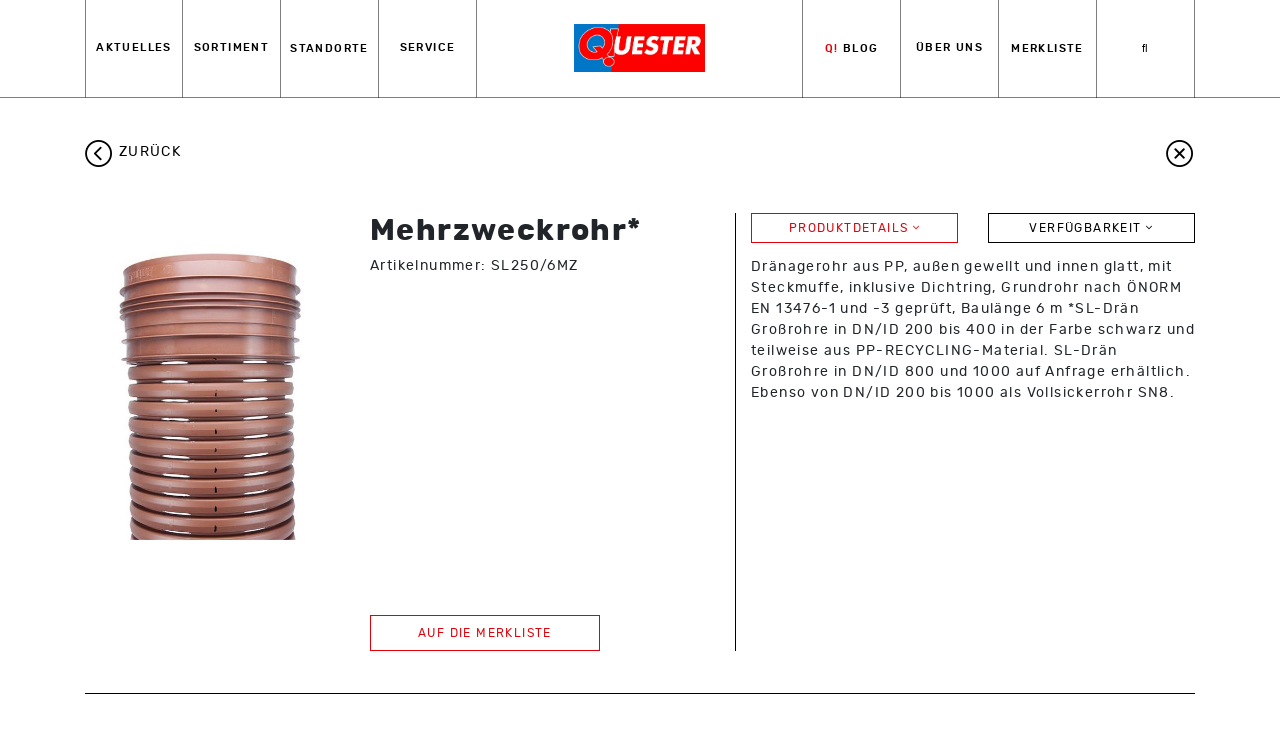

--- FILE ---
content_type: text/html; charset=UTF-8
request_url: https://www.quester.at/sortiment/produkt/5905485474351/
body_size: 20836
content:
<!doctype html>
<html lang="de">
  <head>
  <meta charset="utf-8">
  <meta http-equiv="x-ua-compatible" content="ie=edge">
  <meta name="viewport" content="width=device-width, initial-scale=1, shrink-to-fit=no">
  <meta name='robots' content='index, follow, max-image-preview:large, max-snippet:-1, max-video-preview:-1' />
	<style>img:is([sizes="auto" i], [sizes^="auto," i]) { contain-intrinsic-size: 3000px 1500px }</style>
	
	<!-- This site is optimized with the Yoast SEO plugin v26.6 - https://yoast.com/wordpress/plugins/seo/ -->
	<title>Sortiment: Mehrzweckrohr* &ndash; QUESTER</title>
	<link rel="canonical" href="https://www.quester.at/q-blog/" />
	<meta property="og:locale" content="de_DE" />
	<meta property="og:type" content="article" />
	<meta property="og:title" content="Q! Blog - QUESTER" />
	<meta property="og:url" content="https://www.quester.at/q-blog/" />
	<meta property="og:site_name" content="QUESTER" />
	<meta property="article:publisher" content="https://www.facebook.com/questerbaustoffhandel" />
	<meta property="article:modified_time" content="2021-09-08T09:30:34+00:00" />
	<meta name="twitter:card" content="summary_large_image" />
	<script type="application/ld+json" class="yoast-schema-graph">{"@context":"https://schema.org","@graph":[{"@type":["WebPage","CollectionPage"],"@id":"https://www.quester.at/q-blog/","url":"https://www.quester.at/q-blog/","name":"Q! Blog - QUESTER","isPartOf":{"@id":"https://www.quester.at/#website"},"datePublished":"2021-02-15T19:51:12+00:00","dateModified":"2021-09-08T09:30:34+00:00","breadcrumb":{"@id":"https://www.quester.at/q-blog/#breadcrumb"},"inLanguage":"de"},{"@type":"BreadcrumbList","@id":"https://www.quester.at/q-blog/#breadcrumb","itemListElement":[{"@type":"ListItem","position":1,"name":"Startseite","item":"https://www.quester.at/"},{"@type":"ListItem","position":2,"name":"Q! Blog"}]},{"@type":"WebSite","@id":"https://www.quester.at/#website","url":"https://www.quester.at/","name":"QUESTER","description":"","potentialAction":[{"@type":"SearchAction","target":{"@type":"EntryPoint","urlTemplate":"https://www.quester.at/search/{search_term_string}"},"query-input":{"@type":"PropertyValueSpecification","valueRequired":true,"valueName":"search_term_string"}}],"inLanguage":"de"}]}</script>
	<!-- / Yoast SEO plugin. -->


<link rel='dns-prefetch' href='//www.quester.at' />
<link rel='dns-prefetch' href='//maps.googleapis.com' />
<script type="text/javascript">
/* <![CDATA[ */
window._wpemojiSettings = {"baseUrl":"https:\/\/s.w.org\/images\/core\/emoji\/16.0.1\/72x72\/","ext":".png","svgUrl":"https:\/\/s.w.org\/images\/core\/emoji\/16.0.1\/svg\/","svgExt":".svg","source":{"concatemoji":"\/wp-includes\/js\/wp-emoji-release.min.js?ver=6.8.3"}};
/*! This file is auto-generated */
!function(s,n){var o,i,e;function c(e){try{var t={supportTests:e,timestamp:(new Date).valueOf()};sessionStorage.setItem(o,JSON.stringify(t))}catch(e){}}function p(e,t,n){e.clearRect(0,0,e.canvas.width,e.canvas.height),e.fillText(t,0,0);var t=new Uint32Array(e.getImageData(0,0,e.canvas.width,e.canvas.height).data),a=(e.clearRect(0,0,e.canvas.width,e.canvas.height),e.fillText(n,0,0),new Uint32Array(e.getImageData(0,0,e.canvas.width,e.canvas.height).data));return t.every(function(e,t){return e===a[t]})}function u(e,t){e.clearRect(0,0,e.canvas.width,e.canvas.height),e.fillText(t,0,0);for(var n=e.getImageData(16,16,1,1),a=0;a<n.data.length;a++)if(0!==n.data[a])return!1;return!0}function f(e,t,n,a){switch(t){case"flag":return n(e,"\ud83c\udff3\ufe0f\u200d\u26a7\ufe0f","\ud83c\udff3\ufe0f\u200b\u26a7\ufe0f")?!1:!n(e,"\ud83c\udde8\ud83c\uddf6","\ud83c\udde8\u200b\ud83c\uddf6")&&!n(e,"\ud83c\udff4\udb40\udc67\udb40\udc62\udb40\udc65\udb40\udc6e\udb40\udc67\udb40\udc7f","\ud83c\udff4\u200b\udb40\udc67\u200b\udb40\udc62\u200b\udb40\udc65\u200b\udb40\udc6e\u200b\udb40\udc67\u200b\udb40\udc7f");case"emoji":return!a(e,"\ud83e\udedf")}return!1}function g(e,t,n,a){var r="undefined"!=typeof WorkerGlobalScope&&self instanceof WorkerGlobalScope?new OffscreenCanvas(300,150):s.createElement("canvas"),o=r.getContext("2d",{willReadFrequently:!0}),i=(o.textBaseline="top",o.font="600 32px Arial",{});return e.forEach(function(e){i[e]=t(o,e,n,a)}),i}function t(e){var t=s.createElement("script");t.src=e,t.defer=!0,s.head.appendChild(t)}"undefined"!=typeof Promise&&(o="wpEmojiSettingsSupports",i=["flag","emoji"],n.supports={everything:!0,everythingExceptFlag:!0},e=new Promise(function(e){s.addEventListener("DOMContentLoaded",e,{once:!0})}),new Promise(function(t){var n=function(){try{var e=JSON.parse(sessionStorage.getItem(o));if("object"==typeof e&&"number"==typeof e.timestamp&&(new Date).valueOf()<e.timestamp+604800&&"object"==typeof e.supportTests)return e.supportTests}catch(e){}return null}();if(!n){if("undefined"!=typeof Worker&&"undefined"!=typeof OffscreenCanvas&&"undefined"!=typeof URL&&URL.createObjectURL&&"undefined"!=typeof Blob)try{var e="postMessage("+g.toString()+"("+[JSON.stringify(i),f.toString(),p.toString(),u.toString()].join(",")+"));",a=new Blob([e],{type:"text/javascript"}),r=new Worker(URL.createObjectURL(a),{name:"wpTestEmojiSupports"});return void(r.onmessage=function(e){c(n=e.data),r.terminate(),t(n)})}catch(e){}c(n=g(i,f,p,u))}t(n)}).then(function(e){for(var t in e)n.supports[t]=e[t],n.supports.everything=n.supports.everything&&n.supports[t],"flag"!==t&&(n.supports.everythingExceptFlag=n.supports.everythingExceptFlag&&n.supports[t]);n.supports.everythingExceptFlag=n.supports.everythingExceptFlag&&!n.supports.flag,n.DOMReady=!1,n.readyCallback=function(){n.DOMReady=!0}}).then(function(){return e}).then(function(){var e;n.supports.everything||(n.readyCallback(),(e=n.source||{}).concatemoji?t(e.concatemoji):e.wpemoji&&e.twemoji&&(t(e.twemoji),t(e.wpemoji)))}))}((window,document),window._wpemojiSettings);
/* ]]> */
</script>
<style id='wp-emoji-styles-inline-css' type='text/css'>

	img.wp-smiley, img.emoji {
		display: inline !important;
		border: none !important;
		box-shadow: none !important;
		height: 1em !important;
		width: 1em !important;
		margin: 0 0.07em !important;
		vertical-align: -0.1em !important;
		background: none !important;
		padding: 0 !important;
	}
</style>
<link rel='stylesheet' id='wp-block-library-css' href='/wp-includes/css/dist/block-library/style.min.css?ver=6.8.3' type='text/css' media='all' />
<style id='global-styles-inline-css' type='text/css'>
:root{--wp--preset--aspect-ratio--square: 1;--wp--preset--aspect-ratio--4-3: 4/3;--wp--preset--aspect-ratio--3-4: 3/4;--wp--preset--aspect-ratio--3-2: 3/2;--wp--preset--aspect-ratio--2-3: 2/3;--wp--preset--aspect-ratio--16-9: 16/9;--wp--preset--aspect-ratio--9-16: 9/16;--wp--preset--color--black: #000000;--wp--preset--color--cyan-bluish-gray: #abb8c3;--wp--preset--color--white: #ffffff;--wp--preset--color--pale-pink: #f78da7;--wp--preset--color--vivid-red: #cf2e2e;--wp--preset--color--luminous-vivid-orange: #ff6900;--wp--preset--color--luminous-vivid-amber: #fcb900;--wp--preset--color--light-green-cyan: #7bdcb5;--wp--preset--color--vivid-green-cyan: #00d084;--wp--preset--color--pale-cyan-blue: #8ed1fc;--wp--preset--color--vivid-cyan-blue: #0693e3;--wp--preset--color--vivid-purple: #9b51e0;--wp--preset--gradient--vivid-cyan-blue-to-vivid-purple: linear-gradient(135deg,rgba(6,147,227,1) 0%,rgb(155,81,224) 100%);--wp--preset--gradient--light-green-cyan-to-vivid-green-cyan: linear-gradient(135deg,rgb(122,220,180) 0%,rgb(0,208,130) 100%);--wp--preset--gradient--luminous-vivid-amber-to-luminous-vivid-orange: linear-gradient(135deg,rgba(252,185,0,1) 0%,rgba(255,105,0,1) 100%);--wp--preset--gradient--luminous-vivid-orange-to-vivid-red: linear-gradient(135deg,rgba(255,105,0,1) 0%,rgb(207,46,46) 100%);--wp--preset--gradient--very-light-gray-to-cyan-bluish-gray: linear-gradient(135deg,rgb(238,238,238) 0%,rgb(169,184,195) 100%);--wp--preset--gradient--cool-to-warm-spectrum: linear-gradient(135deg,rgb(74,234,220) 0%,rgb(151,120,209) 20%,rgb(207,42,186) 40%,rgb(238,44,130) 60%,rgb(251,105,98) 80%,rgb(254,248,76) 100%);--wp--preset--gradient--blush-light-purple: linear-gradient(135deg,rgb(255,206,236) 0%,rgb(152,150,240) 100%);--wp--preset--gradient--blush-bordeaux: linear-gradient(135deg,rgb(254,205,165) 0%,rgb(254,45,45) 50%,rgb(107,0,62) 100%);--wp--preset--gradient--luminous-dusk: linear-gradient(135deg,rgb(255,203,112) 0%,rgb(199,81,192) 50%,rgb(65,88,208) 100%);--wp--preset--gradient--pale-ocean: linear-gradient(135deg,rgb(255,245,203) 0%,rgb(182,227,212) 50%,rgb(51,167,181) 100%);--wp--preset--gradient--electric-grass: linear-gradient(135deg,rgb(202,248,128) 0%,rgb(113,206,126) 100%);--wp--preset--gradient--midnight: linear-gradient(135deg,rgb(2,3,129) 0%,rgb(40,116,252) 100%);--wp--preset--font-size--small: 13px;--wp--preset--font-size--medium: 20px;--wp--preset--font-size--large: 36px;--wp--preset--font-size--x-large: 42px;--wp--preset--spacing--20: 0.44rem;--wp--preset--spacing--30: 0.67rem;--wp--preset--spacing--40: 1rem;--wp--preset--spacing--50: 1.5rem;--wp--preset--spacing--60: 2.25rem;--wp--preset--spacing--70: 3.38rem;--wp--preset--spacing--80: 5.06rem;--wp--preset--shadow--natural: 6px 6px 9px rgba(0, 0, 0, 0.2);--wp--preset--shadow--deep: 12px 12px 50px rgba(0, 0, 0, 0.4);--wp--preset--shadow--sharp: 6px 6px 0px rgba(0, 0, 0, 0.2);--wp--preset--shadow--outlined: 6px 6px 0px -3px rgba(255, 255, 255, 1), 6px 6px rgba(0, 0, 0, 1);--wp--preset--shadow--crisp: 6px 6px 0px rgba(0, 0, 0, 1);}:where(body) { margin: 0; }.wp-site-blocks > .alignleft { float: left; margin-right: 2em; }.wp-site-blocks > .alignright { float: right; margin-left: 2em; }.wp-site-blocks > .aligncenter { justify-content: center; margin-left: auto; margin-right: auto; }:where(.is-layout-flex){gap: 0.5em;}:where(.is-layout-grid){gap: 0.5em;}.is-layout-flow > .alignleft{float: left;margin-inline-start: 0;margin-inline-end: 2em;}.is-layout-flow > .alignright{float: right;margin-inline-start: 2em;margin-inline-end: 0;}.is-layout-flow > .aligncenter{margin-left: auto !important;margin-right: auto !important;}.is-layout-constrained > .alignleft{float: left;margin-inline-start: 0;margin-inline-end: 2em;}.is-layout-constrained > .alignright{float: right;margin-inline-start: 2em;margin-inline-end: 0;}.is-layout-constrained > .aligncenter{margin-left: auto !important;margin-right: auto !important;}.is-layout-constrained > :where(:not(.alignleft):not(.alignright):not(.alignfull)){margin-left: auto !important;margin-right: auto !important;}body .is-layout-flex{display: flex;}.is-layout-flex{flex-wrap: wrap;align-items: center;}.is-layout-flex > :is(*, div){margin: 0;}body .is-layout-grid{display: grid;}.is-layout-grid > :is(*, div){margin: 0;}body{padding-top: 0px;padding-right: 0px;padding-bottom: 0px;padding-left: 0px;}a:where(:not(.wp-element-button)){text-decoration: underline;}:root :where(.wp-element-button, .wp-block-button__link){background-color: #32373c;border-width: 0;color: #fff;font-family: inherit;font-size: inherit;line-height: inherit;padding: calc(0.667em + 2px) calc(1.333em + 2px);text-decoration: none;}.has-black-color{color: var(--wp--preset--color--black) !important;}.has-cyan-bluish-gray-color{color: var(--wp--preset--color--cyan-bluish-gray) !important;}.has-white-color{color: var(--wp--preset--color--white) !important;}.has-pale-pink-color{color: var(--wp--preset--color--pale-pink) !important;}.has-vivid-red-color{color: var(--wp--preset--color--vivid-red) !important;}.has-luminous-vivid-orange-color{color: var(--wp--preset--color--luminous-vivid-orange) !important;}.has-luminous-vivid-amber-color{color: var(--wp--preset--color--luminous-vivid-amber) !important;}.has-light-green-cyan-color{color: var(--wp--preset--color--light-green-cyan) !important;}.has-vivid-green-cyan-color{color: var(--wp--preset--color--vivid-green-cyan) !important;}.has-pale-cyan-blue-color{color: var(--wp--preset--color--pale-cyan-blue) !important;}.has-vivid-cyan-blue-color{color: var(--wp--preset--color--vivid-cyan-blue) !important;}.has-vivid-purple-color{color: var(--wp--preset--color--vivid-purple) !important;}.has-black-background-color{background-color: var(--wp--preset--color--black) !important;}.has-cyan-bluish-gray-background-color{background-color: var(--wp--preset--color--cyan-bluish-gray) !important;}.has-white-background-color{background-color: var(--wp--preset--color--white) !important;}.has-pale-pink-background-color{background-color: var(--wp--preset--color--pale-pink) !important;}.has-vivid-red-background-color{background-color: var(--wp--preset--color--vivid-red) !important;}.has-luminous-vivid-orange-background-color{background-color: var(--wp--preset--color--luminous-vivid-orange) !important;}.has-luminous-vivid-amber-background-color{background-color: var(--wp--preset--color--luminous-vivid-amber) !important;}.has-light-green-cyan-background-color{background-color: var(--wp--preset--color--light-green-cyan) !important;}.has-vivid-green-cyan-background-color{background-color: var(--wp--preset--color--vivid-green-cyan) !important;}.has-pale-cyan-blue-background-color{background-color: var(--wp--preset--color--pale-cyan-blue) !important;}.has-vivid-cyan-blue-background-color{background-color: var(--wp--preset--color--vivid-cyan-blue) !important;}.has-vivid-purple-background-color{background-color: var(--wp--preset--color--vivid-purple) !important;}.has-black-border-color{border-color: var(--wp--preset--color--black) !important;}.has-cyan-bluish-gray-border-color{border-color: var(--wp--preset--color--cyan-bluish-gray) !important;}.has-white-border-color{border-color: var(--wp--preset--color--white) !important;}.has-pale-pink-border-color{border-color: var(--wp--preset--color--pale-pink) !important;}.has-vivid-red-border-color{border-color: var(--wp--preset--color--vivid-red) !important;}.has-luminous-vivid-orange-border-color{border-color: var(--wp--preset--color--luminous-vivid-orange) !important;}.has-luminous-vivid-amber-border-color{border-color: var(--wp--preset--color--luminous-vivid-amber) !important;}.has-light-green-cyan-border-color{border-color: var(--wp--preset--color--light-green-cyan) !important;}.has-vivid-green-cyan-border-color{border-color: var(--wp--preset--color--vivid-green-cyan) !important;}.has-pale-cyan-blue-border-color{border-color: var(--wp--preset--color--pale-cyan-blue) !important;}.has-vivid-cyan-blue-border-color{border-color: var(--wp--preset--color--vivid-cyan-blue) !important;}.has-vivid-purple-border-color{border-color: var(--wp--preset--color--vivid-purple) !important;}.has-vivid-cyan-blue-to-vivid-purple-gradient-background{background: var(--wp--preset--gradient--vivid-cyan-blue-to-vivid-purple) !important;}.has-light-green-cyan-to-vivid-green-cyan-gradient-background{background: var(--wp--preset--gradient--light-green-cyan-to-vivid-green-cyan) !important;}.has-luminous-vivid-amber-to-luminous-vivid-orange-gradient-background{background: var(--wp--preset--gradient--luminous-vivid-amber-to-luminous-vivid-orange) !important;}.has-luminous-vivid-orange-to-vivid-red-gradient-background{background: var(--wp--preset--gradient--luminous-vivid-orange-to-vivid-red) !important;}.has-very-light-gray-to-cyan-bluish-gray-gradient-background{background: var(--wp--preset--gradient--very-light-gray-to-cyan-bluish-gray) !important;}.has-cool-to-warm-spectrum-gradient-background{background: var(--wp--preset--gradient--cool-to-warm-spectrum) !important;}.has-blush-light-purple-gradient-background{background: var(--wp--preset--gradient--blush-light-purple) !important;}.has-blush-bordeaux-gradient-background{background: var(--wp--preset--gradient--blush-bordeaux) !important;}.has-luminous-dusk-gradient-background{background: var(--wp--preset--gradient--luminous-dusk) !important;}.has-pale-ocean-gradient-background{background: var(--wp--preset--gradient--pale-ocean) !important;}.has-electric-grass-gradient-background{background: var(--wp--preset--gradient--electric-grass) !important;}.has-midnight-gradient-background{background: var(--wp--preset--gradient--midnight) !important;}.has-small-font-size{font-size: var(--wp--preset--font-size--small) !important;}.has-medium-font-size{font-size: var(--wp--preset--font-size--medium) !important;}.has-large-font-size{font-size: var(--wp--preset--font-size--large) !important;}.has-x-large-font-size{font-size: var(--wp--preset--font-size--x-large) !important;}
:where(.wp-block-post-template.is-layout-flex){gap: 1.25em;}:where(.wp-block-post-template.is-layout-grid){gap: 1.25em;}
:where(.wp-block-columns.is-layout-flex){gap: 2em;}:where(.wp-block-columns.is-layout-grid){gap: 2em;}
:root :where(.wp-block-pullquote){font-size: 1.5em;line-height: 1.6;}
</style>
<link rel='stylesheet' id='cpsh-shortcodes-css' href='/wp-content/plugins/column-shortcodes//assets/css/shortcodes.css?ver=1.0.1' type='text/css' media='all' />
<link rel='stylesheet' id='borlabs-cookie-css' href='/wp-content/cache/borlabs-cookie/borlabs-cookie_1_de.css?ver=2.3.5-539' type='text/css' media='all' />
<link rel='stylesheet' id='sage/main.css-css' href='/wp-content/themes/hcm_quester/dist/styles/main_72eebef3.css' type='text/css' media='all' />
<script type="text/javascript" id="borlabs-cookie-prioritize-js-extra">
/* <![CDATA[ */
var borlabsCookiePrioritized = {"domain":"www.quester.at","path":"\/","version":"1","bots":"1","optInJS":{"statistics":{"google-tag-manager":"[base64]\/[base64]"}}};
/* ]]> */
</script>
<script type="text/javascript" src="/wp-content/plugins/borlabs-cookie/assets/javascript/borlabs-cookie-prioritize.min.js?ver=2.3.5" id="borlabs-cookie-prioritize-js"></script>
<script type="text/javascript" src="/wp-includes/js/jquery/jquery.min.js?ver=3.7.1" id="jquery-core-js"></script>
<script type="text/javascript" src="/wp-includes/js/jquery/jquery-migrate.min.js?ver=3.4.1" id="jquery-migrate-js"></script>
<link rel="https://api.w.org/" href="https://www.quester.at/wp-json/" /><link rel="EditURI" type="application/rsd+xml" title="RSD" href="https://www.quester.at/xmlrpc.php?rsd" />
<!-- Google Tag Manager -->
<script>if('0'==='1'){(function(w,d,s,l,i){w[l]=w[l]||[];w[l].push({"gtm.start":
new Date().getTime(),event:"gtm.js"});var f=d.getElementsByTagName(s)[0],
j=d.createElement(s),dl=l!="dataLayer"?"&l="+l:"";j.async=true;j.src=
"https://www.googletagmanager.com/gtm.js?id="+i+dl;f.parentNode.insertBefore(j,f);
})(window,document,"script","dataLayer","GTM-MBBH72D");}</script>
<!-- End Google Tag Manager --></head>
  <body class="blog wp-theme-hcm_questerresources app-data index-data home-data">
        <header class="banner">

  
  <div class="container-fluid d-block d-lg-none nav-primary-mobile">
    <div class="row align-items-stretch">
      <div class="col-3 col-sm-2 location-shortlink d-flex d-lg-none align-items-center justify-content-center">
        <a href="/standorte/" title="Standorte" aria-label="Standorte">
          <i class="fas fa-2x fa-map-marker-alt"></i>
        </a>
      </div>
      <div class="col-6 col-sm-8 logo-mobile text-center pt-3 pb-3">
        <a href="/"><img src="/wp-content/uploads/2021/02/Quester-Logo.jpg" class="img-fluid" alt="QUESTER" width="163" height="60"></a>
      </div>
      <div class="col-3 col-sm-2 ml-auto nav-toggler text-center d-flex align-items-center justify-content-center">
        <button class="hamburger hamburger--elastic ml-auto mr-auto" type="button" aria-label="Menü öffnen">
          <span class="hamburger-box">
            <span class="hamburger-inner"></span>
          </span>
        </button>
      </div>
    </div>
  </div>

  <div class="container">
    <nav class="nav-primary clearfix d-none d-lg-block">
      
      <div>
        <form action="/" method="post" class="searchform-mobile d-block d-lg-none pb-4 mb-4">
          <div class="input-group input-group-lg">
            <input type="search" name="s" class="form-control" placeholder="Suchbegriff eingeben ..." aria-label="Suchbegriff eingeben ..." autocomplete="off">
            <div class="input-group-append">
              <button class="btn" type="submit">SUCHE</button>
            </div>
          </div>
        </form>

        <div id="parent-231" class="main-menu-item  menu-item-depth-0 menu-item menu-item-type-post_type menu-item-object-page menu-item-has-children"><a href="https://www.quester.at/aktuelles/" class="menu-link main-menu-link">Aktuelles</a><span class="arrow d-inline-block d-lg-none"></span>
<div class="row sub-menu   menu-depth-0"><div class="col-12 col-lg-8 sub-menu-left"><div class="row">
	<div id="child-18237" class="col-12 col-lg-6 sub-menu-item  menu-item-depth-1 menu-item menu-item-type-post_type menu-item-object-page"><span class="arrow d-inline-block d-lg-none"></span><a href="https://www.quester.at/aktuelles/neu-fliesen-flagship-store/" class="menu-link sub-menu-link">NEU: Fliesen Flagship Store</a></div>
	<div id="child-10404" class="col-12 col-lg-6 sub-menu-item  menu-item-depth-1 menu-item menu-item-type-custom menu-item-object-custom"><span class="arrow d-inline-block d-lg-none"></span><a href="https://www.quester.at/aktuelles/quester-themenwelt-2/" class="menu-link sub-menu-link">Quester Themenwelt</a></div>
</div></div>
<div class="col-12 col-lg-4 sub-menu-right">	<div id="child-261" class="col-12 col-lg-6 sub-menu-item  menu-item-depth-1 menu-item menu-item-type-post_type menu-item-object-page"><span class="arrow d-inline-block d-lg-none"></span><a href="https://www.quester.at/aktuelles/q-news/" class="menu-link sub-menu-link">Q! News</a></div>
	<div id="child-13903" class="col-12 col-lg-6 sub-menu-item  menu-item-depth-1 menu-item menu-item-type-post_type menu-item-object-page"><span class="arrow d-inline-block d-lg-none"></span><a href="https://www.quester.at/aktuelles/treibstoffkostenzuschlaege/" class="menu-link sub-menu-link">Treibstoffkostenzuschläge</a></div>
	<div id="child-13722" class="col-12 col-lg-6 sub-menu-item  menu-item-depth-1 menu-item menu-item-type-post_type menu-item-object-page"><span class="arrow d-inline-block d-lg-none"></span><a href="https://www.quester.at/aktuelles/palettenpreise/" class="menu-link sub-menu-link">Palettenpreise ab 1.2.2022</a></div>
	<div id="child-15544" class="col-12 col-lg-6 sub-menu-item  menu-item-depth-1 menu-item menu-item-type-post_type menu-item-object-page"><span class="arrow d-inline-block d-lg-none"></span><a href="https://www.quester.at/aktuelles/energiekostenzuschlag/" class="menu-link sub-menu-link">Energiekostenzuschlag ab 01.02.2023</a></div>
</div></div></div>
<div id="parent-224" class="main-menu-item  menu-item-depth-0 menu-item menu-item-type-post_type menu-item-object-page menu-item-has-children"><a href="https://www.quester.at/sortiment/" class="menu-link main-menu-link">Sortiment</a><span class="arrow d-inline-block d-lg-none"></span>
<div class="row sub-menu   menu-depth-0"><div class="col-12 col-lg-8 sub-menu-left"><div class="row">
	<div id="child-15657" class="col-12 col-lg-6 sub-menu-item  menu-item-depth-1 menu-item menu-item-type-custom menu-item-object-custom"><span class="arrow d-inline-block d-lg-none"></span><a href="https://procasa.at" class="menu-link sub-menu-link">Procasa</a></div>
	<div id="child-5965" class="col-12 col-lg-6 sub-menu-item  menu-item-depth-1 menu-item menu-item-type-post_type menu-item-object-page"><span class="arrow d-inline-block d-lg-none"></span><a href="https://www.quester.at/sortiment/" class="menu-link sub-menu-link">Baustoffe</a></div>
	<div id="child-16409" class="col-12 col-lg-6 sub-menu-item  menu-item-depth-1 menu-item menu-item-type-custom menu-item-object-custom"><span class="arrow d-inline-block d-lg-none"></span><a href="https://pro-one.eu/at/" class="menu-link sub-menu-link">PRO ONE</a></div>
	<div id="child-18325" class="col-12 col-lg-6 sub-menu-item  menu-item-depth-1 menu-item menu-item-type-post_type menu-item-object-page"><span class="arrow d-inline-block d-lg-none"></span><a href="https://www.quester.at/sortiment/bauprofi-sortiment-bei-quester-baustoffe-zubehoer-fuer-jedes-projekt/" class="menu-link sub-menu-link">BauProfi</a></div>
	<div id="child-4876" class="col-12 col-lg-6 sub-menu-item  menu-item-depth-1 menu-item menu-item-type-post_type menu-item-object-page"><span class="arrow d-inline-block d-lg-none"></span><a href="https://www.quester.at/sortiment/" class="menu-link sub-menu-link">Unser Sortiment</a></div>
	<div id="child-18479" class="col-12 col-lg-6 sub-menu-item  menu-item-depth-1 menu-item menu-item-type-post_type menu-item-object-page"><span class="arrow d-inline-block d-lg-none"></span><a href="https://www.quester.at/sortiment/fliesenkatalog-2026/" class="menu-link sub-menu-link">Fliesenkatalog 2026</a></div>
	<div id="child-6167" class="col-12 col-lg-6 sub-menu-item  menu-item-depth-1 menu-item menu-item-type-custom menu-item-object-custom"><span class="arrow d-inline-block d-lg-none"></span><a href="https://www.quester.at/sortiment/kategorie/boden-wandbelaege-bauelemente/boden-wandbelaege/fliesen-platten-steinzeug/" class="menu-link sub-menu-link">Fliesen</a></div>
	<div id="child-5967" class="col-12 col-lg-6 sub-menu-item  menu-item-depth-1 menu-item menu-item-type-custom menu-item-object-custom"><span class="arrow d-inline-block d-lg-none"></span><a href="https://www.quester.at/sortiment/kategorie/werkzeug-baustelle-befestigung/" class="menu-link sub-menu-link">Werkzeug</a></div>
	<div id="child-5969" class="col-12 col-lg-6 sub-menu-item  menu-item-depth-1 menu-item menu-item-type-custom menu-item-object-custom"><span class="arrow d-inline-block d-lg-none"></span><a href="https://www.quester.at/sortiment/kategorie/aussenanlagen-garten/" class="menu-link sub-menu-link">Garten</a></div>
	<div id="child-5764" class="col-12 col-lg-6 sub-menu-item  menu-item-depth-1 menu-item menu-item-type-post_type menu-item-object-page menu-item-has-children"><span class="arrow d-inline-block d-lg-none"></span><a href="https://www.quester.at/sortiment/kataloge/" class="menu-link sub-menu-link">Kataloge</a>
	<div class="row no-gutters sub-menu   menu-depth-1"><div class="col-12"><div class="row">
		<div id="child-15477" class="col-12 sub-menu-item lvl-3-item menu-item-depth-2 menu-item menu-item-type-post_type menu-item-object-page"><a href="https://www.quester.at/sortiment/kataloge/eigenmarkenkatalog/" class="menu-link sub-menu-link">Eigenmarkenkatalog</a></div>
		<div id="child-16224" class="col-12 sub-menu-item lvl-3-item menu-item-depth-2 menu-item menu-item-type-custom menu-item-object-custom"><a href="https://kataloge.quester.at/#tab_tpeRIjFCYDhi4uoK" class="menu-link sub-menu-link">Fliesenkataloge</a></div>
		<div id="child-15882" class="col-12 sub-menu-item lvl-3-item menu-item-depth-2 menu-item menu-item-type-post_type menu-item-object-page"><a href="https://www.quester.at/sortiment/kataloge/proone-arbeitshandschuhe/" class="menu-link sub-menu-link">ProOne Arbeitshandschuhe</a></div>
</div></div>
</div></div>
	<div id="child-17920" class="col-12 col-lg-6 sub-menu-item  menu-item-depth-1 menu-item menu-item-type-post_type menu-item-object-page menu-item-has-children"><span class="arrow d-inline-block d-lg-none"></span><a href="https://www.quester.at/sortiment/marken-bei-quester/" class="menu-link sub-menu-link">Marken bei QUESTER</a>
	<div class="row no-gutters sub-menu   menu-depth-1"><div class="col-12"><div class="row">
		<div id="child-18047" class="col-12 sub-menu-item lvl-3-item menu-item-depth-2 menu-item menu-item-type-post_type menu-item-object-page"><a href="https://www.quester.at/sortiment/marken-bei-quester/florim/" class="menu-link sub-menu-link">Florim</a></div>
		<div id="child-18238" class="col-12 sub-menu-item lvl-3-item menu-item-depth-2 menu-item menu-item-type-post_type menu-item-object-page"><a href="https://www.quester.at/sortiment/marken-bei-quester/weissenboeck/" class="menu-link sub-menu-link">Weissenböck</a></div>
		<div id="child-18048" class="col-12 sub-menu-item lvl-3-item menu-item-depth-2 menu-item menu-item-type-post_type menu-item-object-page"><a href="https://www.quester.at/sortiment/marken-bei-quester/baumit/" class="menu-link sub-menu-link">Baumit</a></div>
		<div id="child-18239" class="col-12 sub-menu-item lvl-3-item menu-item-depth-2 menu-item menu-item-type-post_type menu-item-object-page"><a href="https://www.quester.at/sortiment/marken-bei-quester/saint-gobain-rigips/" class="menu-link sub-menu-link">Saint Gobain Rigips</a></div>
</div></div>
</div></div>
	<div id="child-1849" class="col-12 col-lg-6 sub-menu-item  menu-item-depth-1 menu-item menu-item-type-post_type menu-item-object-page menu-item-has-children"><span class="arrow d-inline-block d-lg-none"></span><a href="https://www.quester.at/sortiment/flieseninspirationen/" class="menu-link sub-menu-link">Flieseninspirationen</a>
	<div class="row no-gutters sub-menu   menu-depth-1"><div class="col-12"><div class="row">
		<div id="child-1850" class="col-12 sub-menu-item lvl-3-item menu-item-depth-2 menu-item menu-item-type-post_type menu-item-object-page"><a href="https://www.quester.at/sortiment/flieseninspirationen/fliesenschauraeume/" class="menu-link sub-menu-link">Fliesenschauräume</a></div>
		<div id="child-5252" class="col-12 sub-menu-item lvl-3-item menu-item-depth-2 menu-item menu-item-type-post_type menu-item-object-page"><a href="https://www.quester.at/sortiment/flieseninspirationen/digitaler-schauraum/" class="menu-link sub-menu-link">Rundgang durch einen Fliesenschauraum</a></div>
		<div id="child-1851" class="col-12 sub-menu-item lvl-3-item menu-item-depth-2 menu-item menu-item-type-post_type menu-item-object-page"><a href="https://www.quester.at/sortiment/flieseninspirationen/grossformatige-fliesen/" class="menu-link sub-menu-link">Großformatige Fliesen</a></div>
</div></div>
</div></div>
</div></div>
</div></div>
<div id="parent-13695" class="main-menu-item  menu-item-depth-0 menu-item menu-item-type-post_type menu-item-object-page"><a href="https://www.quester.at/standorte/" class="menu-link main-menu-link">Standorte</a><span class="arrow d-inline-block d-lg-none"></span></div>
<div id="parent-228" class="main-menu-item  menu-item-depth-0 menu-item menu-item-type-post_type menu-item-object-page menu-item-has-children"><a href="https://www.quester.at/service/" class="menu-link main-menu-link">Service</a><span class="arrow d-inline-block d-lg-none"></span>
<div class="row sub-menu   menu-depth-0"><div class="col-12 col-lg-8 sub-menu-left"><div class="row">
	<div id="child-17171" class="col-12 col-lg-6 sub-menu-item  menu-item-depth-1 menu-item menu-item-type-custom menu-item-object-custom"><span class="arrow d-inline-block d-lg-none"></span><a target="_blank" href="https://www.quester.at/wp-content/uploads/2024/09/Kundenanlageblatt_1_2024.pdf" class="menu-link sub-menu-link" rel="noopener noreferrer">Kundenanlageblatt</a></div>
	<div id="child-18240" class="col-12 col-lg-6 sub-menu-item  menu-item-depth-1 menu-item menu-item-type-post_type menu-item-object-page"><span class="arrow d-inline-block d-lg-none"></span><a href="https://www.quester.at/service/holzzuschnitt-im-standort-liezen/" class="menu-link sub-menu-link">Holzzuschnitt Liezen!</a></div>
	<div id="child-9118" class="col-12 col-lg-6 sub-menu-item  menu-item-depth-1 menu-item menu-item-type-post_type menu-item-object-page"><span class="arrow d-inline-block d-lg-none"></span><a href="https://www.quester.at/service/quester-app-2/" class="menu-link sub-menu-link">Quester App</a></div>
	<div id="child-243" class="col-12 col-lg-6 sub-menu-item  menu-item-depth-1 menu-item menu-item-type-post_type menu-item-object-page"><span class="arrow d-inline-block d-lg-none"></span><a href="https://www.quester.at/service/planungstools/" class="menu-link sub-menu-link">Planungstools</a></div>
</div></div>
<div class="col-12 col-lg-4 sub-menu-right">	<div id="child-245" class="col-12 col-lg-6 sub-menu-item  menu-item-depth-1 menu-item menu-item-type-post_type menu-item-object-page"><span class="arrow d-inline-block d-lg-none"></span><a href="https://www.quester.at/service/bauprodukteverordnung/" class="menu-link sub-menu-link">Bauprodukte­verordnung</a></div>
	<div id="child-9363" class="col-12 col-lg-6 sub-menu-item  menu-item-depth-1 menu-item menu-item-type-post_type menu-item-object-page"><span class="arrow d-inline-block d-lg-none"></span><a href="https://www.quester.at/service/newsletter-privat/" class="menu-link sub-menu-link">Newsletter Privat</a></div>
</div></div></div>
<div id="parent-223" class="main-menu-item  menu-item-depth-0 logo no-underline menu-item menu-item-type-post_type menu-item-object-page menu-item-home"><a href="https://www.quester.at/" class="menu-link main-menu-link"><img src="/wp-content/uploads/2021/02/Quester-Logo.jpg" class="img-fluid py-4 logo-img" alt="QUESTER" width="131" height="48"></a><span class="arrow d-inline-block d-lg-none"></span></div>
<div id="parent-10541" class="main-menu-item  menu-item-depth-0 menu-item menu-item-type-custom menu-item-object-custom"><a href="https://www.quester.at/q-blog/" class="menu-link main-menu-link"><span class="text-red">Q!</span> Blog</a><span class="arrow d-inline-block d-lg-none"></span></div>
<div id="parent-227" class="main-menu-item  menu-item-depth-0 menu-item menu-item-type-post_type menu-item-object-page menu-item-has-children"><a href="https://www.quester.at/ueber-uns/" class="menu-link main-menu-link">Über uns</a><span class="arrow d-inline-block d-lg-none"></span>
<div class="row sub-menu   menu-depth-0"><div class="col-12 col-lg-8 sub-menu-left"><div class="row">
	<div id="child-1838" class="col-12 col-lg-6 sub-menu-item  menu-item-depth-1 menu-item menu-item-type-post_type menu-item-object-page"><span class="arrow d-inline-block d-lg-none"></span><a href="https://www.quester.at/ueber-uns/" class="menu-link sub-menu-link">Über QUESTER</a></div>
	<div id="child-268" class="col-12 col-lg-6 sub-menu-item  menu-item-depth-1 menu-item menu-item-type-post_type menu-item-object-page menu-item-has-children"><span class="arrow d-inline-block d-lg-none"></span><a href="https://www.quester.at/ueber-uns/karriere/" class="menu-link sub-menu-link">Karriere</a>
	<div class="row no-gutters sub-menu   menu-depth-1"><div class="col-12"><div class="row">
		<div id="child-13151" class="col-12 sub-menu-item lvl-3-item menu-item-depth-2 menu-item menu-item-type-post_type menu-item-object-page"><a href="https://www.quester.at/ueber-uns/karriere/offene-stellen/" class="menu-link sub-menu-link">Offene Stellen</a></div>
		<div id="child-289" class="col-12 sub-menu-item lvl-3-item menu-item-depth-2 menu-item menu-item-type-post_type menu-item-object-page"><a href="https://www.quester.at/ueber-uns/karriere/lehre/" class="menu-link sub-menu-link">Lehre</a></div>
</div></div>
</div></div>
	<div id="child-269" class="col-12 col-lg-6 sub-menu-item  menu-item-depth-1 menu-item menu-item-type-post_type menu-item-object-page menu-item-has-children"><span class="arrow d-inline-block d-lg-none"></span><a href="https://www.quester.at/ueber-uns/nachhaltigkeit-bei-quester/" class="menu-link sub-menu-link">Umwelt</a>
	<div class="row no-gutters sub-menu   menu-depth-1"><div class="col-12"><div class="row">
		<div id="child-292" class="col-12 sub-menu-item lvl-3-item menu-item-depth-2 menu-item menu-item-type-post_type menu-item-object-page"><a href="https://www.quester.at/ueber-uns/nachhaltigkeit-bei-quester/umweltfreundliche-produkte/" class="menu-link sub-menu-link">Umweltfreundliche Produkte</a></div>
</div></div>
</div></div>
	<div id="child-17121" class="col-12 col-lg-6 sub-menu-item  menu-item-depth-1 menu-item menu-item-type-post_type menu-item-object-page"><span class="arrow d-inline-block d-lg-none"></span><a href="https://www.quester.at/ueber-uns/quester-management/" class="menu-link sub-menu-link">Team</a></div>
</div></div>
<div class="col-12 col-lg-4 sub-menu-right">	<div id="child-270" class="col-12 col-lg-6 sub-menu-item  menu-item-depth-1 menu-item menu-item-type-post_type menu-item-object-page"><span class="arrow d-inline-block d-lg-none"></span><a href="https://www.quester.at/ueber-uns/presse/" class="menu-link sub-menu-link">Presse</a></div>
</div></div></div>
<div id="parent-5545" class="main-menu-item  menu-item-depth-0 bookmarks menu-item menu-item-type-post_type menu-item-object-page"><a href="https://www.quester.at/merkliste/" class="menu-link main-menu-link"><span class="bookmark-count" style="display:none;">0</span>Merkliste</a><span class="arrow d-inline-block d-lg-none"></span></div>
<div id="parent-564" class="main-menu-item  menu-item-depth-0 search menu-item menu-item-type-custom menu-item-object-custom"><a href="#" class="menu-link main-menu-link"><i class="fa fa-search" aria-hidden="true" aria-label="Suchen"></i><span class="sr-only">Suchen</span></a><span class="arrow d-inline-block d-lg-none"></span></div>
<div id="parent-7313" class="main-menu-item  menu-item-depth-0 b2blogin menu-item menu-item-type-custom menu-item-object-custom"><a target="_blank" href="https://b2b.quester.at/" class="menu-link main-menu-link" rel="noopener noreferrer">Gewerbe Login</a><span class="arrow d-inline-block d-lg-none"></span></div>


        <div class="nav-contact d-block d-lg-none pt-4 mt-2">
          <strong>KONTAKT</strong><br>
          <a href="tel:+43501616710" title="Bei QUESTER anrufen">+43 (0) 50 1616-7 10</a><br>
          <a href="mailto:info@quester.at" title="E-Mail an QUESTER">info@quester.at</a><br>
          <a href="/impressum/" title="Impressum" class="d-inline-block pt-3">Impressum</a>
        </div>
      </div>
    </nav>
  </div>
</header>
<div class="search-bar-wrapper">
  <div class="search-bar d-flex align-items-center">
    <div class="container">
      <div class="row">
        <div class="col-12">
          <form action="/" method="post">
            <div class="input-group input-group-lg">
              <input type="search" name="s" class="form-control" placeholder="Suchbegriff eingeben ..." aria-label="Suchbegriff eingeben ..." autocomplete="off">
              <div class="input-group-append">
                <button class="btn btn-outline-secondary" type="submit"><i class="fa fa-search" aria-hidden="true"></i></button>
              </div>
            </div>
          </form>
        </div>
      </div>
    </div>
  </div>
</div>
<div class="bookmarks-wrapper">
  <div class="bookmarks d-flex">
    <div class="container">
      <div class="row">
        <div class="col-12 d-flex justify-content-end">
          <div class="bookmark-list">

          </div>
        </div>
      </div>
    </div>
  </div>
</div>    <div class="wrap" role="document">
      <div class="content">
        <main class="main">
            <div class="assortment-detail-wrapper">
  <div class="container">
    <div class="row">
      <div class="col-6 mb-5">
        <a href="javascript:history.go(-1);"><i class="fal fa-chevron-circle-left fa-2x"></i> zurück</a>
      </div>
      <div class="col-6 text-right mb-5">
        <a href="javascript:history.go(-1);"><i class="fal fa-times-circle fa-2x"></i></a>
      </div>
    </div>
  </div>
  <div class="container">
    <div class="row">
      <div class="col-12 col-md-3 col-lg-3 mb-5 mb-md-0">
        <a href="https://api.industriedatenpool.com/jupi/AT0430/prod_1048_pre.jpg" data-fancybox="gallery">
          <img src="https://api.industriedatenpool.com/jupi/AT0430/prod_1048_pre.jpg" class="img-fluid mx-auto" alt="Artikelbild Mehrzweckrohr*">
        </a>

        <div class="row further-products mt-5" data-ean="5905485474351">

        </div>
      </div>
      <div class="col-12 col-md-4 col-lg-4 mb-5 mb-md-0 d-flex flex-column justify-conetnt-between">
        <div class="top">
          <h1>Mehrzweckrohr*</h1>
          <p>Artikelnummer: SL250/6MZ           </p>
        </div>
        <div class="bottom mt-auto">
          <a href="#" class="btn btn-primary bookmark" data-pid="5905485474351">Auf die Merkliste</a>
        </div>
      </div>
      <div class="col-12 col-md-5 col-lg-5 product-description-wrapper">
        <div class="row product-tab-links">
          <div class="col">
            <a href="#product-description" class="d-block text-center active">Produktdetails <i class="fal fa-angle-down"></i></a>
          </div>

          <div class="col">
            <a href="#product-availability" class="d-block text-center">Verfügbarkeit <i class="fal fa-angle-down"></i></a>
          </div>
        </div>

        <div class="product-tab product-description mt-3" id="product-description">
          Dränagerohr aus PP, außen gewellt und innen glatt, mit Steckmuffe, inklusive Dichtring,
Grundrohr nach ÖNORM EN 13476-1 und -3 geprüft, Baulänge 6 m

*SL-Drän Großrohre in DN/ID 200 bis 400 in der Farbe schwarz und teilweise
 aus PP-RECYCLING-Material. 

SL-Drän Großrohre in DN/ID 800 und 1000 auf Anfrage erhältlich. Ebenso von DN/ID 200 bis 1000 als Vollsickerrohr SN8.

          <br><br>
                  </div>
        <div class="product-tab product-availability d-none mt-3" id="product-availability">
          <div class="availability my-3 d-flex justify-content-between">
            <div class="label"><strong>Verfügbarkeit:</strong></div>
            <div><i class="fas fa-circle green"></i> Verfügbar</div>
            <div><i class="fas fa-circle red"></i> auf Bestellung</div>
          </div>
          <div class="availability">
            <i class="fas fa-circle red"></i> <a href="https://www.quester.at/standort/zentrallager-pottendorf-kein-verkaufs-bzw-abhollager/">Zentrallager Pottendorf (kein Verkaufs-bzw. Abhollager)</a><br><i class="fas fa-circle red"></i> <a href="https://www.quester.at/standort/1190-wien-heiligenstaedter-strasse-26/">1190 Wien, Heiligenstädter Straße 26</a><br><i class="fas fa-circle red"></i> <a href="https://www.quester.at/standort/1190-wien-heiligenstaedter-strasse-52/">1190 Wien, Heiligenstädter Straße 52</a><br><i class="fas fa-circle red"></i> <a href="https://www.quester.at/standort/3500-krems-wiener-strasse125/">3500 Krems, Wiener Straße 125</a><br><i class="fas fa-circle red"></i> <a href="https://www.quester.at/standort/1220-wien-percostrasse-8a/">1220 Wien, Percostraße 8a</a><br><i class="fas fa-circle red"></i> <a href="https://www.quester.at/standort/1230-wien-grawatschgasse-3-5/">1230 Wien, Grawatschgasse 3-5</a><br><i class="fas fa-circle red"></i> <a href="https://www.quester.at/standort/2700-wiener-neustadt-flugfeldguertel-1/">2700 Wiener Neustadt, Flugfeldgürtel 1</a><br><i class="fas fa-circle red"></i> <a href="https://www.quester.at/standort/2103-langenzersdorf-meisengasse-12-14/">2103 Langenzersdorf, Meisengasse 12-14</a><br><i class="fas fa-circle red"></i> <a href="https://www.quester.at/standort/8940-liezen-niederfeldstrasse-23/">8940 Liezen, Niederfeldstraße 23</a><br>          </div>

          <p><br><strong class="text-red">Für ausführliche Informationen zu Preis und Verfügbarkeit kontaktieren Sie bitte einen Standort in Ihrer Nähe.</strong></p>
        </div>
      </div>
    </div>
  </div>
</div>
        </main>
      </div>
    </div>
        <footer class="content-info mt-5">
  <div class="container">
    <div class="row">
      <div class="col-12">
        <div class="footer-navigation">
          <div class="row justify-content-center pt-4 pt-md-5">
            <div class="d-none d-md-block col-12 col-md-3 col-xl-2 mb-5">
              <h5>Privatkunden</h5>

                              <ul id="menu-footer-navigation-1" class="nav"><li class="menu-item menu-sortiment"><a href="https://www.quester.at/sortiment/">Sortiment</a></li>
<li class="menu-item menu-flieseninspirationen"><a href="https://www.quester.at/sortiment/flieseninspirationen/">Flieseninspirationen</a></li>
<li class="menu-item menu-standorte"><a href="https://www.quester.at/standorte/">Standorte</a></li>
<li class="menu-item menu-aktuelles"><a href="https://www.quester.at/aktuelles/">Aktuelles</a></li>
<li class="menu-item menu-service"><a href="https://www.quester.at/service/">Service</a></li>
<li class="menu-item menu-newsletter-anmeldung"><a href="https://www.quester.at/service/newsletter-privat/">Newsletter Anmeldung</a></li>
</ul>
                          </div>
            <div class="d-none d-md-block col-12 col-md-3 col-xl-2 mb-5">
              <h5>Gewerbekunden</h5>

                              <ul id="menu-footer-navigation-2" class="nav"><li class="menu-item menu-gewerbe-login"><a target="_blank" href="https://b2b.quester.at/">Gewerbe Login</a></li>
<li class="menu-item menu-bauprodukte-verordnung"><a href="https://www.quester.at/service/bauprodukteverordnung/">Bauprodukte- <br>verordnung</a></li>
<li class="menu-item menu-kataloge"><a href="https://www.quester.at/sortiment/kataloge/">Kataloge</a></li>
<li class="menu-item menu-newsletter-gewerbe"><a href="https://www.quester.at/service/newsletter-gewerbe/">Newsletter Gewerbe</a></li>
</ul>
                          </div>
            <div class="d-none d-md-block col-12 col-md-2 mb-5">
              <h5>Quester</h5>

                              <ul id="menu-footer-navigation-3" class="nav"><li class="menu-item menu-ueber-uns"><a href="https://www.quester.at/ueber-uns/">Über uns</a></li>
<li class="menu-item menu-karriere"><a href="https://www.quester.at/ueber-uns/karriere/">Karriere</a></li>
<li class="menu-item menu-presse"><a href="https://www.quester.at/ueber-uns/presse/">Presse</a></li>
<li class="menu-item menu-agb"><a href="https://www.quester.at/agb/">AGB</a></li>
<li class="menu-item menu-datenschutz"><a href="https://www.quester.at/datenschutz/">Datenschutz</a></li>
<li class="menu-item menu-impressum"><a href="https://www.quester.at/impressum/">Impressum</a></li>
</ul>
                          </div>
            <div class="col-12 col-md-3 offset-md-1 mb-4 mb-md-5 text-center social-nav">
              <h5 class="d-none d-md-block">Folgen Sie uns</h5>

              <a href="https://www.facebook.com/questerbaustoffhandel" target="_blank" aria-label="Facebook" rel="noopener">
                <span class="fa-layers fa-fw fa-3x">
                  <i class="fal fa-circle"></i>
                  <i class="fab fa-facebook-f" data-fa-transform="shrink-8"></i>
                </span>
              </a>

              <a href="https://www.youtube.com/c/QuesterBaustoffhandel" target="_blank" aria-label="Youtube" rel="noopener">
                <span class="fa-layers fa-fw fa-3x">
                  <i class="fal fa-circle"></i>
                  <i class="fab fa-youtube" data-fa-transform="shrink-8"></i>
                </span>
              </a>

              <a href="https://www.xing.com/companies/questerbaustoffhandelgmbh" target="_blank" aria-label="Xing" rel="noopener">
                <span class="fa-layers fa-fw fa-3x">
                  <i class="fal fa-circle"></i>
                  <i class="fab fa-xing" data-fa-transform="shrink-8"></i>
                </span>
              </a>

              <a href="https://www.linkedin.com/company/quester-baustoffhandel-gmbh/" target="_blank" aria-label="LinkedIn" rel="noopener">
                <span class="fa-layers fa-fw fa-3x">
                  <i class="fal fa-circle"></i>
                  <i class="fab fa-linkedin-in" data-fa-transform="shrink-8"></i>
                </span>
              </a>

              <a href="https://www.instagram.com/quester_meinbester/" target="_blank" aria-label="Instagram" rel="noopener">
                <span class="fa-layers fa-fw fa-3x">
                  <i class="fal fa-circle"></i>
                  <i class="fab fa-instagram" data-fa-transform="shrink-8"></i>
                </span>
              </a>
            </div>

            <div class="d-block d-md-none col-12 mb-3 text-center">
              <div class="contact-nav-mobile pt-3">
                <strong>KONTAKT</strong><br>
                <a href="tel:+43501616710" title="Bei QUESTER anrufen">+43 (0) 50 1616-7 10</a><br>
                <a href="mailto:info@quester.at" title="E-Mail an QUESTER">info@quester.at</a><br>
                <a href="/impressum/" title="Impressum" class="d-inline-block pt-3">Impressum</a>
              </div>
            </div>
          </div>
        </div>
      </div>
    </div>
    <div class="row">
      <div class="col-12">
        <div class="copyright w-100 pt-4 pb-5">
          <div class="row justify-content-center">
            <div class="col-12 col-lg-10">
              &copy; 2026 QUESTER Baustoffhandel GmbH
            </div>
          </div>
        </div>
      </div>
    </div>
  </div>
</footer>

    <script type="speculationrules">
{"prefetch":[{"source":"document","where":{"and":[{"href_matches":"\/*"},{"not":{"href_matches":["\/wp-*.php","\/wp-admin\/*","\/wp-content\/uploads\/*","\/wp-content\/*","\/wp-content\/plugins\/*","\/wp-content\/themes\/hcm_quester\/resources\/*","\/*\\?(.+)"]}},{"not":{"selector_matches":"a[rel~=\"nofollow\"]"}},{"not":{"selector_matches":".no-prefetch, .no-prefetch a"}}]},"eagerness":"conservative"}]}
</script>
<!--googleoff: all--><div data-nosnippet><script id="BorlabsCookieBoxWrap" type="text/template"><div
    id="BorlabsCookieBox"
    class="BorlabsCookie"
    role="dialog"
    aria-labelledby="CookieBoxTextHeadline"
    aria-describedby="CookieBoxTextDescription"
    aria-modal="true"
>
    <div class="top-center" style="display: none;">
        <div class="_brlbs-box-wrap">
            <div class="_brlbs-box _brlbs-box-advanced">
                <div class="cookie-box">
                    <div class="container">
                        <div class="row">
                            <div class="col-12">
                                <div class="_brlbs-flex-center">
                                    
                                    <span role="heading" aria-level="3" class="_brlbs-h3" id="CookieBoxTextHeadline">Datenschutzeinstellungen</span>
                                </div>

                                <p id="CookieBoxTextDescription"><span class="_brlbs-paragraph _brlbs-text-description">Wir nutzen Cookies auf unserer Website. Einige von ihnen sind essenziell, während andere uns helfen, diese Website und Ihre Erfahrung zu verbessern.</span> <span class="_brlbs-paragraph _brlbs-text-confirm-age">Wenn Sie unter 16 Jahre alt sind und Ihre Zustimmung zu freiwilligen Diensten geben möchten, müssen Sie Ihre Erziehungsberechtigten um Erlaubnis bitten.</span> <span class="_brlbs-paragraph _brlbs-text-technology">Wir verwenden Cookies und andere Technologien auf unserer Website. Einige von ihnen sind essenziell, während andere uns helfen, diese Website und Ihre Erfahrung zu verbessern.</span> <span class="_brlbs-paragraph _brlbs-text-personal-data">Personenbezogene Daten können verarbeitet werden (z. B. IP-Adressen), z. B. für personalisierte Anzeigen und Inhalte oder Anzeigen- und Inhaltsmessung.</span> <span class="_brlbs-paragraph _brlbs-text-more-information">Weitere Informationen über die Verwendung Ihrer Daten finden Sie in unserer  <a class="_brlbs-cursor" href="https://www.quester.at/datenschutz/">Datenschutzerklärung</a>.</span> <span class="_brlbs-paragraph _brlbs-text-revoke">Sie können Ihre Auswahl jederzeit unter <a class="_brlbs-cursor" href="#" data-cookie-individual>Einstellungen</a> widerrufen oder anpassen.</span></p>

                                                                    <fieldset>
                                        <legend class="sr-only">Datenschutzeinstellungen</legend>
                                        <ul>
                                                                                                <li>
                                                        <label class="_brlbs-checkbox">
                                                            Essenziell                                                            <input
                                                                id="checkbox-essential"
                                                                tabindex="0"
                                                                type="checkbox"
                                                                name="cookieGroup[]"
                                                                value="essential"
                                                                 checked                                                                 disabled                                                                data-borlabs-cookie-checkbox
                                                            >
                                                            <span class="_brlbs-checkbox-indicator"></span>
                                                        </label>
                                                    </li>
                                                                                                    <li>
                                                        <label class="_brlbs-checkbox">
                                                            Statistiken                                                            <input
                                                                id="checkbox-statistics"
                                                                tabindex="0"
                                                                type="checkbox"
                                                                name="cookieGroup[]"
                                                                value="statistics"
                                                                 checked                                                                                                                                data-borlabs-cookie-checkbox
                                                            >
                                                            <span class="_brlbs-checkbox-indicator"></span>
                                                        </label>
                                                    </li>
                                                                                                    <li>
                                                        <label class="_brlbs-checkbox">
                                                            Externe Medien                                                            <input
                                                                id="checkbox-external-media"
                                                                tabindex="0"
                                                                type="checkbox"
                                                                name="cookieGroup[]"
                                                                value="external-media"
                                                                 checked                                                                                                                                data-borlabs-cookie-checkbox
                                                            >
                                                            <span class="_brlbs-checkbox-indicator"></span>
                                                        </label>
                                                    </li>
                                                                                        </ul>
                                    </fieldset>

                                    
                                                                    <p class="_brlbs-accept">
                                        <a
                                            href="#"
                                            tabindex="0"
                                            role="button"
                                            class="_brlbs-btn _brlbs-btn-accept-all _brlbs-cursor"
                                            data-cookie-accept-all
                                        >
                                            Alle akzeptieren                                        </a>
                                    </p>

                                    <p class="_brlbs-accept">
                                        <a
                                            href="#"
                                            tabindex="0"
                                            role="button"
                                            id="CookieBoxSaveButton"
                                            class="_brlbs-btn _brlbs-cursor"
                                            data-cookie-accept
                                        >
                                            Speichern                                        </a>
                                    </p>
                                
                                
                                <p class="_brlbs-manage-btn ">
                                    <a href="#" class="_brlbs-cursor _brlbs-btn " tabindex="0" role="button" data-cookie-individual>
                                        Individuelle Datenschutzeinstellungen                                    </a>
                                </p>

                                <p class="_brlbs-legal">
                                    <a href="#" class="_brlbs-cursor" tabindex="0" role="button" data-cookie-individual>
                                        Cookie-Details                                    </a>

                                                                            <span class="_brlbs-separator"></span>
                                        <a href="https://www.quester.at/datenschutz/" tabindex="0" role="button">
                                            Datenschutzerklärung                                        </a>
                                    
                                                                            <span class="_brlbs-separator"></span>
                                        <a href="https://www.quester.at/impressum/" tabindex="0" role="button">
                                            Impressum                                        </a>
                                                                    </p>
                            </div>
                        </div>
                    </div>
                </div>

                <div
    class="cookie-preference"
    aria-hidden="true"
    role="dialog"
    aria-describedby="CookiePrefDescription"
    aria-modal="true"
>
    <div class="container not-visible">
        <div class="row no-gutters">
            <div class="col-12">
                <div class="row no-gutters align-items-top">
                    <div class="col-12">
                        <div class="_brlbs-flex-center">
                                                    <span role="heading" aria-level="3" class="_brlbs-h3">Datenschutzeinstellungen</span>
                        </div>

                        <p id="CookiePrefDescription">
                            <span class="_brlbs-paragraph _brlbs-text-confirm-age">Wenn Sie unter 16 Jahre alt sind und Ihre Zustimmung zu freiwilligen Diensten geben möchten, müssen Sie Ihre Erziehungsberechtigten um Erlaubnis bitten.</span> <span class="_brlbs-paragraph _brlbs-text-technology">Wir verwenden Cookies und andere Technologien auf unserer Website. Einige von ihnen sind essenziell, während andere uns helfen, diese Website und Ihre Erfahrung zu verbessern.</span> <span class="_brlbs-paragraph _brlbs-text-personal-data">Personenbezogene Daten können verarbeitet werden (z. B. IP-Adressen), z. B. für personalisierte Anzeigen und Inhalte oder Anzeigen- und Inhaltsmessung.</span> <span class="_brlbs-paragraph _brlbs-text-more-information">Weitere Informationen über die Verwendung Ihrer Daten finden Sie in unserer  <a class="_brlbs-cursor" href="https://www.quester.at/datenschutz/">Datenschutzerklärung</a>.</span> <span class="_brlbs-paragraph _brlbs-text-description">Hier finden Sie eine Übersicht über alle verwendeten Cookies. Sie können Ihre Einwilligung zu ganzen Kategorien geben oder sich weitere Informationen anzeigen lassen und so nur bestimmte Cookies auswählen.</span>                        </p>

                        <div class="row no-gutters align-items-center">
                            <div class="col-12 col-sm-7">
                                <p class="_brlbs-accept">
                                                                            <a
                                            href="#"
                                            class="_brlbs-btn _brlbs-btn-accept-all _brlbs-cursor"
                                            tabindex="0"
                                            role="button"
                                            data-cookie-accept-all
                                        >
                                            Alle akzeptieren                                        </a>
                                        
                                    <a
                                        href="#"
                                        id="CookiePrefSave"
                                        tabindex="0"
                                        role="button"
                                        class="_brlbs-btn _brlbs-cursor"
                                        data-cookie-accept
                                    >
                                        Speichern                                    </a>

                                                                    </p>
                            </div>

                            <div class="col-12 col-sm-5">
                                <p class="_brlbs-refuse">
                                    <a
                                        href="#"
                                        class="_brlbs-cursor"
                                        tabindex="0"
                                        role="button"
                                        data-cookie-back
                                    >
                                        Zurück                                    </a>

                                                                    </p>
                            </div>
                        </div>
                    </div>
                </div>

                <div data-cookie-accordion>
                                            <fieldset>
                            <legend class="sr-only">Datenschutzeinstellungen</legend>

                                                                                                <div class="bcac-item">
                                        <div class="d-flex flex-row">
                                            <label class="w-75">
                                                <span role="heading" aria-level="4" class="_brlbs-h4">Essenziell (1)</span>
                                            </label>

                                            <div class="w-25 text-right">
                                                                                            </div>
                                        </div>

                                        <div class="d-block">
                                            <p>Essenzielle Cookies ermöglichen grundlegende Funktionen und sind für die einwandfreie Funktion der Website erforderlich.</p>

                                            <p class="text-center">
                                                <a
                                                    href="#"
                                                    class="_brlbs-cursor d-block"
                                                    tabindex="0"
                                                    role="button"
                                                    data-cookie-accordion-target="essential"
                                                >
                                                    <span data-cookie-accordion-status="show">
                                                        Cookie-Informationen anzeigen                                                    </span>

                                                    <span data-cookie-accordion-status="hide" class="borlabs-hide">
                                                        Cookie-Informationen ausblenden                                                    </span>
                                                </a>
                                            </p>
                                        </div>

                                        <div
                                            class="borlabs-hide"
                                            data-cookie-accordion-parent="essential"
                                        >
                                                                                            <table>
                                                    
                                                    <tr>
                                                        <th scope="row">Name</th>
                                                        <td>
                                                            <label>
                                                                Borlabs Cookie                                                            </label>
                                                        </td>
                                                    </tr>

                                                    <tr>
                                                        <th scope="row">Anbieter</th>
                                                        <td>Eigentümer dieser Website<span>, </span><a href="https://www.quester.at/impressum/">Impressum</a></td>
                                                    </tr>

                                                                                                            <tr>
                                                            <th scope="row">Zweck</th>
                                                            <td>Speichert die Einstellungen der Besucher, die in der Cookie Box von Borlabs Cookie ausgewählt wurden.</td>
                                                        </tr>
                                                        
                                                    
                                                    
                                                                                                            <tr>
                                                            <th scope="row">Cookie Name</th>
                                                            <td>borlabs-cookie</td>
                                                        </tr>
                                                        
                                                                                                            <tr>
                                                            <th scope="row">Cookie Laufzeit</th>
                                                            <td>1 Jahr</td>
                                                        </tr>
                                                                                                        </table>
                                                                                        </div>
                                    </div>
                                                                                                                                        <div class="bcac-item">
                                        <div class="d-flex flex-row">
                                            <label class="w-75">
                                                <span role="heading" aria-level="4" class="_brlbs-h4">Statistiken (5)</span>
                                            </label>

                                            <div class="w-25 text-right">
                                                                                                    <label class="_brlbs-btn-switch">
                                                        <span class="sr-only">Statistiken</span>
                                                        <input
                                                            tabindex="0"
                                                            id="borlabs-cookie-group-statistics"
                                                            type="checkbox"
                                                            name="cookieGroup[]"
                                                            value="statistics"
                                                             checked                                                            data-borlabs-cookie-switch
                                                        />
                                                        <span class="_brlbs-slider"></span>
                                                        <span
                                                            class="_brlbs-btn-switch-status"
                                                            data-active="An"
                                                            data-inactive="Aus">
                                                        </span>
                                                    </label>
                                                                                                </div>
                                        </div>

                                        <div class="d-block">
                                            <p>Statistik Cookies erfassen Informationen anonym. Diese Informationen helfen uns zu verstehen, wie unsere Besucher unsere Website nutzen.</p>

                                            <p class="text-center">
                                                <a
                                                    href="#"
                                                    class="_brlbs-cursor d-block"
                                                    tabindex="0"
                                                    role="button"
                                                    data-cookie-accordion-target="statistics"
                                                >
                                                    <span data-cookie-accordion-status="show">
                                                        Cookie-Informationen anzeigen                                                    </span>

                                                    <span data-cookie-accordion-status="hide" class="borlabs-hide">
                                                        Cookie-Informationen ausblenden                                                    </span>
                                                </a>
                                            </p>
                                        </div>

                                        <div
                                            class="borlabs-hide"
                                            data-cookie-accordion-parent="statistics"
                                        >
                                                                                            <table>
                                                                                                            <tr>
                                                            <th scope="row">Akzeptieren</th>
                                                            <td>
                                                                <label class="_brlbs-btn-switch _brlbs-btn-switch--textRight">
                                                                    <span class="sr-only">Facebook Pixel</span>
                                                                    <input
                                                                        id="borlabs-cookie-facebook-pixel"
                                                                        tabindex="0"
                                                                        type="checkbox" data-cookie-group="statistics"
                                                                        name="cookies[statistics][]"
                                                                        value="facebook-pixel"
                                                                         checked                                                                        data-borlabs-cookie-switch
                                                                    />

                                                                    <span class="_brlbs-slider"></span>

                                                                    <span
                                                                        class="_brlbs-btn-switch-status"
                                                                        data-active="An"
                                                                        data-inactive="Aus"
                                                                        aria-hidden="true">
                                                                    </span>
                                                                </label>
                                                            </td>
                                                        </tr>
                                                        
                                                    <tr>
                                                        <th scope="row">Name</th>
                                                        <td>
                                                            <label>
                                                                Facebook Pixel                                                            </label>
                                                        </td>
                                                    </tr>

                                                    <tr>
                                                        <th scope="row">Anbieter</th>
                                                        <td>Meta Platforms Ireland Limited, 4 Grand Canal Square, Dublin 2, Ireland</td>
                                                    </tr>

                                                                                                            <tr>
                                                            <th scope="row">Zweck</th>
                                                            <td>Cookie von Facebook, das für Website-Analysen, Ad-Targeting und Anzeigenmessung verwendet wird.</td>
                                                        </tr>
                                                        
                                                                                                            <tr>
                                                            <th scope="row">Datenschutzerklärung</th>
                                                            <td class="_brlbs-pp-url">
                                                                <a
                                                                    href="https://www.facebook.com/policies/cookies"
                                                                    target="_blank"
                                                                    rel="nofollow noopener noreferrer"
                                                                >
                                                                    https://www.facebook.com/policies/cookies                                                                </a>
                                                            </td>
                                                        </tr>
                                                        
                                                    
                                                                                                            <tr>
                                                            <th scope="row">Cookie Name</th>
                                                            <td>_fbp,act,c_user,datr,fr,m_pixel_ration,pl,presence,sb,spin,wd,xs</td>
                                                        </tr>
                                                        
                                                                                                            <tr>
                                                            <th scope="row">Cookie Laufzeit</th>
                                                            <td>Sitzung / 1 Jahr</td>
                                                        </tr>
                                                                                                        </table>
                                                                                                <table>
                                                                                                            <tr>
                                                            <th scope="row">Akzeptieren</th>
                                                            <td>
                                                                <label class="_brlbs-btn-switch _brlbs-btn-switch--textRight">
                                                                    <span class="sr-only">Google Analytics</span>
                                                                    <input
                                                                        id="borlabs-cookie-google-analytics"
                                                                        tabindex="0"
                                                                        type="checkbox" data-cookie-group="statistics"
                                                                        name="cookies[statistics][]"
                                                                        value="google-analytics"
                                                                         checked                                                                        data-borlabs-cookie-switch
                                                                    />

                                                                    <span class="_brlbs-slider"></span>

                                                                    <span
                                                                        class="_brlbs-btn-switch-status"
                                                                        data-active="An"
                                                                        data-inactive="Aus"
                                                                        aria-hidden="true">
                                                                    </span>
                                                                </label>
                                                            </td>
                                                        </tr>
                                                        
                                                    <tr>
                                                        <th scope="row">Name</th>
                                                        <td>
                                                            <label>
                                                                Google Analytics                                                            </label>
                                                        </td>
                                                    </tr>

                                                    <tr>
                                                        <th scope="row">Anbieter</th>
                                                        <td>Google Ireland Limited, Gordon House, Barrow Street, Dublin 4, Ireland</td>
                                                    </tr>

                                                                                                            <tr>
                                                            <th scope="row">Zweck</th>
                                                            <td>Cookie von Google für Website-Analysen. Erzeugt statistische Daten darüber, wie der Besucher die Website nutzt.</td>
                                                        </tr>
                                                        
                                                                                                            <tr>
                                                            <th scope="row">Datenschutzerklärung</th>
                                                            <td class="_brlbs-pp-url">
                                                                <a
                                                                    href="https://policies.google.com/privacy?hl=de"
                                                                    target="_blank"
                                                                    rel="nofollow noopener noreferrer"
                                                                >
                                                                    https://policies.google.com/privacy?hl=de                                                                </a>
                                                            </td>
                                                        </tr>
                                                        
                                                    
                                                                                                            <tr>
                                                            <th scope="row">Cookie Name</th>
                                                            <td>_ga,_gat,_gid</td>
                                                        </tr>
                                                        
                                                                                                            <tr>
                                                            <th scope="row">Cookie Laufzeit</th>
                                                            <td>2 Jahre</td>
                                                        </tr>
                                                                                                        </table>
                                                                                                <table>
                                                                                                            <tr>
                                                            <th scope="row">Akzeptieren</th>
                                                            <td>
                                                                <label class="_brlbs-btn-switch _brlbs-btn-switch--textRight">
                                                                    <span class="sr-only">Hotjar</span>
                                                                    <input
                                                                        id="borlabs-cookie-hotjar"
                                                                        tabindex="0"
                                                                        type="checkbox" data-cookie-group="statistics"
                                                                        name="cookies[statistics][]"
                                                                        value="hotjar"
                                                                         checked                                                                        data-borlabs-cookie-switch
                                                                    />

                                                                    <span class="_brlbs-slider"></span>

                                                                    <span
                                                                        class="_brlbs-btn-switch-status"
                                                                        data-active="An"
                                                                        data-inactive="Aus"
                                                                        aria-hidden="true">
                                                                    </span>
                                                                </label>
                                                            </td>
                                                        </tr>
                                                        
                                                    <tr>
                                                        <th scope="row">Name</th>
                                                        <td>
                                                            <label>
                                                                Hotjar                                                            </label>
                                                        </td>
                                                    </tr>

                                                    <tr>
                                                        <th scope="row">Anbieter</th>
                                                        <td>Hotjar Ltd.</td>
                                                    </tr>

                                                                                                            <tr>
                                                            <th scope="row">Zweck</th>
                                                            <td>Cookies von Hotjar für Website Heatmaps & Tool zur Verhaltensanalyse.</td>
                                                        </tr>
                                                        
                                                                                                            <tr>
                                                            <th scope="row">Datenschutzerklärung</th>
                                                            <td class="_brlbs-pp-url">
                                                                <a
                                                                    href="https://www.hotjar.com/legal/policies/privacy/"
                                                                    target="_blank"
                                                                    rel="nofollow noopener noreferrer"
                                                                >
                                                                    https://www.hotjar.com/legal/policies/privacy/                                                                </a>
                                                            </td>
                                                        </tr>
                                                        
                                                    
                                                                                                            <tr>
                                                            <th scope="row">Cookie Name</th>
                                                            <td>_hjClosedSurveyInvites,_hjDonePolls,_hjMinimizedPolls,_hjDoneTestersWidgets,_hjIncludedInSample,_hjShownFeedbackMessage,_hjid,_hjRecordingLastActivity,hjTLDTest,_hjUserAttributesHash,_hjCachedUserAttributes,_hjLocalStorageTest</td>
                                                        </tr>
                                                        
                                                                                                            <tr>
                                                            <th scope="row">Cookie Laufzeit</th>
                                                            <td>Sitzung / 1 Jahr</td>
                                                        </tr>
                                                                                                        </table>
                                                                                                <table>
                                                                                                            <tr>
                                                            <th scope="row">Akzeptieren</th>
                                                            <td>
                                                                <label class="_brlbs-btn-switch _brlbs-btn-switch--textRight">
                                                                    <span class="sr-only">DoubleClick Floodlight</span>
                                                                    <input
                                                                        id="borlabs-cookie-doubleclick"
                                                                        tabindex="0"
                                                                        type="checkbox" data-cookie-group="statistics"
                                                                        name="cookies[statistics][]"
                                                                        value="doubleclick"
                                                                         checked                                                                        data-borlabs-cookie-switch
                                                                    />

                                                                    <span class="_brlbs-slider"></span>

                                                                    <span
                                                                        class="_brlbs-btn-switch-status"
                                                                        data-active="An"
                                                                        data-inactive="Aus"
                                                                        aria-hidden="true">
                                                                    </span>
                                                                </label>
                                                            </td>
                                                        </tr>
                                                        
                                                    <tr>
                                                        <th scope="row">Name</th>
                                                        <td>
                                                            <label>
                                                                DoubleClick Floodlight                                                            </label>
                                                        </td>
                                                    </tr>

                                                    <tr>
                                                        <th scope="row">Anbieter</th>
                                                        <td>Google Inc</td>
                                                    </tr>

                                                                                                            <tr>
                                                            <th scope="row">Zweck</th>
                                                            <td>Google Floodlight allows us to track and document the actions of users who visit our online service.</td>
                                                        </tr>
                                                        
                                                                                                            <tr>
                                                            <th scope="row">Datenschutzerklärung</th>
                                                            <td class="_brlbs-pp-url">
                                                                <a
                                                                    href="http://www.google.com/privacy/ads/"
                                                                    target="_blank"
                                                                    rel="nofollow noopener noreferrer"
                                                                >
                                                                    http://www.google.com/privacy/ads/                                                                </a>
                                                            </td>
                                                        </tr>
                                                        
                                                    
                                                    
                                                                                                    </table>
                                                                                                <table>
                                                                                                            <tr>
                                                            <th scope="row">Akzeptieren</th>
                                                            <td>
                                                                <label class="_brlbs-btn-switch _brlbs-btn-switch--textRight">
                                                                    <span class="sr-only">Google Tag Manager</span>
                                                                    <input
                                                                        id="borlabs-cookie-google-tag-manager"
                                                                        tabindex="0"
                                                                        type="checkbox" data-cookie-group="statistics"
                                                                        name="cookies[statistics][]"
                                                                        value="google-tag-manager"
                                                                         checked                                                                        data-borlabs-cookie-switch
                                                                    />

                                                                    <span class="_brlbs-slider"></span>

                                                                    <span
                                                                        class="_brlbs-btn-switch-status"
                                                                        data-active="An"
                                                                        data-inactive="Aus"
                                                                        aria-hidden="true">
                                                                    </span>
                                                                </label>
                                                            </td>
                                                        </tr>
                                                        
                                                    <tr>
                                                        <th scope="row">Name</th>
                                                        <td>
                                                            <label>
                                                                Google Tag Manager                                                            </label>
                                                        </td>
                                                    </tr>

                                                    <tr>
                                                        <th scope="row">Anbieter</th>
                                                        <td>Google Ireland Limited, Gordon House, Barrow Street, Dublin 4, Ireland</td>
                                                    </tr>

                                                                                                            <tr>
                                                            <th scope="row">Zweck</th>
                                                            <td>Cookie von Google zur Steuerung der erweiterten Script- und Ereignisbehandlung.</td>
                                                        </tr>
                                                        
                                                                                                            <tr>
                                                            <th scope="row">Datenschutzerklärung</th>
                                                            <td class="_brlbs-pp-url">
                                                                <a
                                                                    href="https://policies.google.com/privacy?hl=de"
                                                                    target="_blank"
                                                                    rel="nofollow noopener noreferrer"
                                                                >
                                                                    https://policies.google.com/privacy?hl=de                                                                </a>
                                                            </td>
                                                        </tr>
                                                        
                                                    
                                                                                                            <tr>
                                                            <th scope="row">Cookie Name</th>
                                                            <td>_ga,_gat,_gid</td>
                                                        </tr>
                                                        
                                                                                                            <tr>
                                                            <th scope="row">Cookie Laufzeit</th>
                                                            <td>2 Jahre</td>
                                                        </tr>
                                                                                                        </table>
                                                                                        </div>
                                    </div>
                                                                                                                                                                                                        <div class="bcac-item">
                                        <div class="d-flex flex-row">
                                            <label class="w-75">
                                                <span role="heading" aria-level="4" class="_brlbs-h4">Externe Medien (3)</span>
                                            </label>

                                            <div class="w-25 text-right">
                                                                                                    <label class="_brlbs-btn-switch">
                                                        <span class="sr-only">Externe Medien</span>
                                                        <input
                                                            tabindex="0"
                                                            id="borlabs-cookie-group-external-media"
                                                            type="checkbox"
                                                            name="cookieGroup[]"
                                                            value="external-media"
                                                             checked                                                            data-borlabs-cookie-switch
                                                        />
                                                        <span class="_brlbs-slider"></span>
                                                        <span
                                                            class="_brlbs-btn-switch-status"
                                                            data-active="An"
                                                            data-inactive="Aus">
                                                        </span>
                                                    </label>
                                                                                                </div>
                                        </div>

                                        <div class="d-block">
                                            <p>Inhalte von Videoplattformen und Social-Media-Plattformen werden standardmäßig blockiert. Wenn Cookies von externen Medien akzeptiert werden, bedarf der Zugriff auf diese Inhalte keiner manuellen Einwilligung mehr.</p>

                                            <p class="text-center">
                                                <a
                                                    href="#"
                                                    class="_brlbs-cursor d-block"
                                                    tabindex="0"
                                                    role="button"
                                                    data-cookie-accordion-target="external-media"
                                                >
                                                    <span data-cookie-accordion-status="show">
                                                        Cookie-Informationen anzeigen                                                    </span>

                                                    <span data-cookie-accordion-status="hide" class="borlabs-hide">
                                                        Cookie-Informationen ausblenden                                                    </span>
                                                </a>
                                            </p>
                                        </div>

                                        <div
                                            class="borlabs-hide"
                                            data-cookie-accordion-parent="external-media"
                                        >
                                                                                            <table>
                                                                                                            <tr>
                                                            <th scope="row">Akzeptieren</th>
                                                            <td>
                                                                <label class="_brlbs-btn-switch _brlbs-btn-switch--textRight">
                                                                    <span class="sr-only">Facebook</span>
                                                                    <input
                                                                        id="borlabs-cookie-facebook"
                                                                        tabindex="0"
                                                                        type="checkbox" data-cookie-group="external-media"
                                                                        name="cookies[external-media][]"
                                                                        value="facebook"
                                                                         checked                                                                        data-borlabs-cookie-switch
                                                                    />

                                                                    <span class="_brlbs-slider"></span>

                                                                    <span
                                                                        class="_brlbs-btn-switch-status"
                                                                        data-active="An"
                                                                        data-inactive="Aus"
                                                                        aria-hidden="true">
                                                                    </span>
                                                                </label>
                                                            </td>
                                                        </tr>
                                                        
                                                    <tr>
                                                        <th scope="row">Name</th>
                                                        <td>
                                                            <label>
                                                                Facebook                                                            </label>
                                                        </td>
                                                    </tr>

                                                    <tr>
                                                        <th scope="row">Anbieter</th>
                                                        <td>Meta Platforms Ireland Limited, 4 Grand Canal Square, Dublin 2, Ireland</td>
                                                    </tr>

                                                                                                            <tr>
                                                            <th scope="row">Zweck</th>
                                                            <td>Wird verwendet, um Facebook-Inhalte zu entsperren.</td>
                                                        </tr>
                                                        
                                                                                                            <tr>
                                                            <th scope="row">Datenschutzerklärung</th>
                                                            <td class="_brlbs-pp-url">
                                                                <a
                                                                    href="https://www.facebook.com/privacy/explanation"
                                                                    target="_blank"
                                                                    rel="nofollow noopener noreferrer"
                                                                >
                                                                    https://www.facebook.com/privacy/explanation                                                                </a>
                                                            </td>
                                                        </tr>
                                                        
                                                                                                            <tr>
                                                            <th scope="row">Host(s)</th>
                                                            <td>.facebook.com</td>
                                                        </tr>
                                                        
                                                    
                                                                                                    </table>
                                                                                                <table>
                                                                                                            <tr>
                                                            <th scope="row">Akzeptieren</th>
                                                            <td>
                                                                <label class="_brlbs-btn-switch _brlbs-btn-switch--textRight">
                                                                    <span class="sr-only">Google Maps</span>
                                                                    <input
                                                                        id="borlabs-cookie-googlemaps"
                                                                        tabindex="0"
                                                                        type="checkbox" data-cookie-group="external-media"
                                                                        name="cookies[external-media][]"
                                                                        value="googlemaps"
                                                                         checked                                                                        data-borlabs-cookie-switch
                                                                    />

                                                                    <span class="_brlbs-slider"></span>

                                                                    <span
                                                                        class="_brlbs-btn-switch-status"
                                                                        data-active="An"
                                                                        data-inactive="Aus"
                                                                        aria-hidden="true">
                                                                    </span>
                                                                </label>
                                                            </td>
                                                        </tr>
                                                        
                                                    <tr>
                                                        <th scope="row">Name</th>
                                                        <td>
                                                            <label>
                                                                Google Maps                                                            </label>
                                                        </td>
                                                    </tr>

                                                    <tr>
                                                        <th scope="row">Anbieter</th>
                                                        <td>Google Ireland Limited, Gordon House, Barrow Street, Dublin 4, Ireland</td>
                                                    </tr>

                                                                                                            <tr>
                                                            <th scope="row">Zweck</th>
                                                            <td>Wird zum Entsperren von Google Maps-Inhalten verwendet.</td>
                                                        </tr>
                                                        
                                                                                                            <tr>
                                                            <th scope="row">Datenschutzerklärung</th>
                                                            <td class="_brlbs-pp-url">
                                                                <a
                                                                    href="https://policies.google.com/privacy"
                                                                    target="_blank"
                                                                    rel="nofollow noopener noreferrer"
                                                                >
                                                                    https://policies.google.com/privacy                                                                </a>
                                                            </td>
                                                        </tr>
                                                        
                                                                                                            <tr>
                                                            <th scope="row">Host(s)</th>
                                                            <td>.google.com</td>
                                                        </tr>
                                                        
                                                                                                            <tr>
                                                            <th scope="row">Cookie Name</th>
                                                            <td>NID</td>
                                                        </tr>
                                                        
                                                                                                            <tr>
                                                            <th scope="row">Cookie Laufzeit</th>
                                                            <td>6 Monate</td>
                                                        </tr>
                                                                                                        </table>
                                                                                                <table>
                                                                                                            <tr>
                                                            <th scope="row">Akzeptieren</th>
                                                            <td>
                                                                <label class="_brlbs-btn-switch _brlbs-btn-switch--textRight">
                                                                    <span class="sr-only">YouTube</span>
                                                                    <input
                                                                        id="borlabs-cookie-youtube"
                                                                        tabindex="0"
                                                                        type="checkbox" data-cookie-group="external-media"
                                                                        name="cookies[external-media][]"
                                                                        value="youtube"
                                                                         checked                                                                        data-borlabs-cookie-switch
                                                                    />

                                                                    <span class="_brlbs-slider"></span>

                                                                    <span
                                                                        class="_brlbs-btn-switch-status"
                                                                        data-active="An"
                                                                        data-inactive="Aus"
                                                                        aria-hidden="true">
                                                                    </span>
                                                                </label>
                                                            </td>
                                                        </tr>
                                                        
                                                    <tr>
                                                        <th scope="row">Name</th>
                                                        <td>
                                                            <label>
                                                                YouTube                                                            </label>
                                                        </td>
                                                    </tr>

                                                    <tr>
                                                        <th scope="row">Anbieter</th>
                                                        <td>Google Ireland Limited, Gordon House, Barrow Street, Dublin 4, Ireland</td>
                                                    </tr>

                                                                                                            <tr>
                                                            <th scope="row">Zweck</th>
                                                            <td>Wird verwendet, um YouTube-Inhalte zu entsperren.</td>
                                                        </tr>
                                                        
                                                                                                            <tr>
                                                            <th scope="row">Datenschutzerklärung</th>
                                                            <td class="_brlbs-pp-url">
                                                                <a
                                                                    href="https://policies.google.com/privacy"
                                                                    target="_blank"
                                                                    rel="nofollow noopener noreferrer"
                                                                >
                                                                    https://policies.google.com/privacy                                                                </a>
                                                            </td>
                                                        </tr>
                                                        
                                                                                                            <tr>
                                                            <th scope="row">Host(s)</th>
                                                            <td>google.com</td>
                                                        </tr>
                                                        
                                                                                                            <tr>
                                                            <th scope="row">Cookie Name</th>
                                                            <td>NID</td>
                                                        </tr>
                                                        
                                                                                                            <tr>
                                                            <th scope="row">Cookie Laufzeit</th>
                                                            <td>6 Monate</td>
                                                        </tr>
                                                                                                        </table>
                                                                                        </div>
                                    </div>
                                                                                                </fieldset>
                                        </div>

                <div class="d-flex justify-content-between">
                    <p class="_brlbs-branding flex-fill">
                                            </p>

                    <p class="_brlbs-legal flex-fill">
                                                    <a href="https://www.quester.at/datenschutz/">
                                Datenschutzerklärung                            </a>
                            
                                                    <span class="_brlbs-separator"></span>
                            
                                                    <a href="https://www.quester.at/impressum/">
                                Impressum                            </a>
                                                </p>
                </div>
            </div>
        </div>
    </div>
</div>
            </div>
        </div>
    </div>
</div>
</script></div><!--googleon: all--><script type="text/javascript" src="https://maps.googleapis.com/maps/api/js?key=AIzaSyC0GOUcbCexBrfN-7p72EF2lreoWRsIx0w" id="google/maps-js"></script>
<script type="text/javascript" src="/wp-content/themes/hcm_quester/dist/scripts/main_72eebef3.js" id="sage/main.js-js"></script>
<script type="text/javascript" id="borlabs-cookie-js-extra">
/* <![CDATA[ */
var borlabsCookieConfig = {"ajaxURL":"https:\/\/www.quester.at\/wp-admin\/admin-ajax.php","language":"de","animation":"1","animationDelay":"","animationIn":"_brlbs-fadeInDown","animationOut":"_brlbs-flipOutX","blockContent":"1","boxLayout":"box","boxLayoutAdvanced":"1","automaticCookieDomainAndPath":"","cookieDomain":"www.quester.at","cookiePath":"\/","cookieSameSite":"Lax","cookieSecure":"1","cookieLifetime":"365","cookieLifetimeEssentialOnly":"182","crossDomainCookie":[],"cookieBeforeConsent":"","cookiesForBots":"1","cookieVersion":"1","hideCookieBoxOnPages":[],"respectDoNotTrack":"","reloadAfterConsent":"","reloadAfterOptOut":"1","showCookieBox":"1","cookieBoxIntegration":"javascript","ignorePreSelectStatus":"1","cookies":{"essential":["borlabs-cookie"],"statistics":["facebook-pixel","google-analytics","hotjar","doubleclick","google-tag-manager"],"marketing":[],"external-media":["facebook","googlemaps","youtube"]}};
var borlabsCookieCookies = {"essential":{"borlabs-cookie":{"cookieNameList":{"borlabs-cookie":"borlabs-cookie"},"settings":{"blockCookiesBeforeConsent":"0"}}},"statistics":{"facebook-pixel":{"cookieNameList":{"_fbp":"_fbp","act":"act","c_user":"c_user","datr":"datr","fr":"fr","m_pixel_ration":"m_pixel_ration","pl":"pl","presence":"presence","sb":"sb","spin":"spin","wd":"wd","xs":"xs"},"settings":{"blockCookiesBeforeConsent":"0","pixelId":"1954774714639803"},"optInJS":"[base64]","optOutJS":""},"google-analytics":{"cookieNameList":{"_ga":"_ga","_gat":"_gat","_gid":"_gid"},"settings":{"blockCookiesBeforeConsent":"0","trackingId":"UA-17708470-1"},"optInJS":"[base64]","optOutJS":""},"hotjar":{"cookieNameList":{"_hjClosedSurveyInvites":"_hjClosedSurveyInvites","_hjDonePolls":"_hjDonePolls","_hjMinimizedPolls":"_hjMinimizedPolls","_hjDoneTestersWidgets":"_hjDoneTestersWidgets","_hjIncludedInSample":"_hjIncludedInSample","_hjShownFeedbackMessage":"_hjShownFeedbackMessage","_hjid":"_hjid","_hjRecordingLastActivity":"_hjRecordingLastActivity","hjTLDTest":"hjTLDTest","_hjUserAttributesHash":"_hjUserAttributesHash","_hjCachedUserAttributes":"_hjCachedUserAttributes","_hjLocalStorageTest":"_hjLocalStorageTest"},"settings":{"blockCookiesBeforeConsent":"0"},"optInJS":"[base64]\/c3Y9Jyk7DQogICAgPC9zY3JpcHQ+","optOutJS":""},"doubleclick":{"cookieNameList":[],"settings":{"blockCookiesBeforeConsent":"0"},"optInJS":"[base64]","optOutJS":""},"google-tag-manager":{"cookieNameList":{"_ga":"_ga","_gat":"_gat","_gid":"_gid"},"settings":{"blockCookiesBeforeConsent":"0","prioritize":"1","asyncOptOutCode":"0","gtmId":"GTM-MBBH72D","loadBeforeConsent":"0"},"optInJS":"","optOutJS":""}},"external-media":{"facebook":{"cookieNameList":[],"settings":{"blockCookiesBeforeConsent":"0"},"optInJS":"PHNjcmlwdD5pZih0eXBlb2Ygd2luZG93LkJvcmxhYnNDb29raWUgPT09ICJvYmplY3QiKSB7IHdpbmRvdy5Cb3JsYWJzQ29va2llLnVuYmxvY2tDb250ZW50SWQoImZhY2Vib29rIik7IH08L3NjcmlwdD4=","optOutJS":""},"googlemaps":{"cookieNameList":{"NID":"NID"},"settings":{"blockCookiesBeforeConsent":"0"},"optInJS":"PHNjcmlwdD5pZih0eXBlb2Ygd2luZG93LkJvcmxhYnNDb29raWUgPT09ICJvYmplY3QiKSB7IHdpbmRvdy5Cb3JsYWJzQ29va2llLnVuYmxvY2tDb250ZW50SWQoImdvb2dsZW1hcHMiKTsgfTwvc2NyaXB0Pg==","optOutJS":""},"youtube":{"cookieNameList":{"NID":"NID"},"settings":{"blockCookiesBeforeConsent":"0"},"optInJS":"PHNjcmlwdD5pZih0eXBlb2Ygd2luZG93LkJvcmxhYnNDb29raWUgPT09ICJvYmplY3QiKSB7IHdpbmRvdy5Cb3JsYWJzQ29va2llLnVuYmxvY2tDb250ZW50SWQoInlvdXR1YmUiKTsgfTwvc2NyaXB0Pg==","optOutJS":""}}};
/* ]]> */
</script>
<script type="text/javascript" src="/wp-content/plugins/borlabs-cookie/assets/javascript/borlabs-cookie.min.js?ver=2.3.5" id="borlabs-cookie-js"></script>
<script type="text/javascript" id="borlabs-cookie-js-after">
/* <![CDATA[ */
document.addEventListener("DOMContentLoaded", function (e) {
var borlabsCookieContentBlocker = {"facebook": {"id": "facebook","global": function (contentBlockerData) {  },"init": function (el, contentBlockerData) { if(typeof FB === "object") { FB.XFBML.parse(el.parentElement); } },"settings": {"executeGlobalCodeBeforeUnblocking":false}},"default": {"id": "default","global": function (contentBlockerData) {  },"init": function (el, contentBlockerData) {  },"settings": {"executeGlobalCodeBeforeUnblocking":false}},"googlemaps": {"id": "googlemaps","global": function (contentBlockerData) {  },"init": function (el, contentBlockerData) {  },"settings": {"executeGlobalCodeBeforeUnblocking":false}},"instagram": {"id": "instagram","global": function (contentBlockerData) {  },"init": function (el, contentBlockerData) { if (typeof instgrm === "object") { instgrm.Embeds.process(); } },"settings": {"executeGlobalCodeBeforeUnblocking":false}},"openstreetmap": {"id": "openstreetmap","global": function (contentBlockerData) {  },"init": function (el, contentBlockerData) {  },"settings": {"executeGlobalCodeBeforeUnblocking":false}},"twitter": {"id": "twitter","global": function (contentBlockerData) {  },"init": function (el, contentBlockerData) {  },"settings": {"executeGlobalCodeBeforeUnblocking":false}},"vimeo": {"id": "vimeo","global": function (contentBlockerData) {  },"init": function (el, contentBlockerData) {  },"settings": {"executeGlobalCodeBeforeUnblocking":false,"saveThumbnails":false,"videoWrapper":false}},"youtube": {"id": "youtube","global": function (contentBlockerData) {  },"init": function (el, contentBlockerData) {  },"settings": {"unblockAll":"0","saveThumbnails":"0","thumbnailQuality":"maxresdefault","changeURLToNoCookie":"1","videoWrapper":"0","executeGlobalCodeBeforeUnblocking":"0"}}};
    var BorlabsCookieInitCheck = function () {

    if (typeof window.BorlabsCookie === "object" && typeof window.jQuery === "function") {

        if (typeof borlabsCookiePrioritized !== "object") {
            borlabsCookiePrioritized = { optInJS: {} };
        }

        window.BorlabsCookie.init(borlabsCookieConfig, borlabsCookieCookies, borlabsCookieContentBlocker, borlabsCookiePrioritized.optInJS);
    } else {
        window.setTimeout(BorlabsCookieInitCheck, 50);
    }
};

BorlabsCookieInitCheck();});
/* ]]> */
</script>
  </body>
</html>
